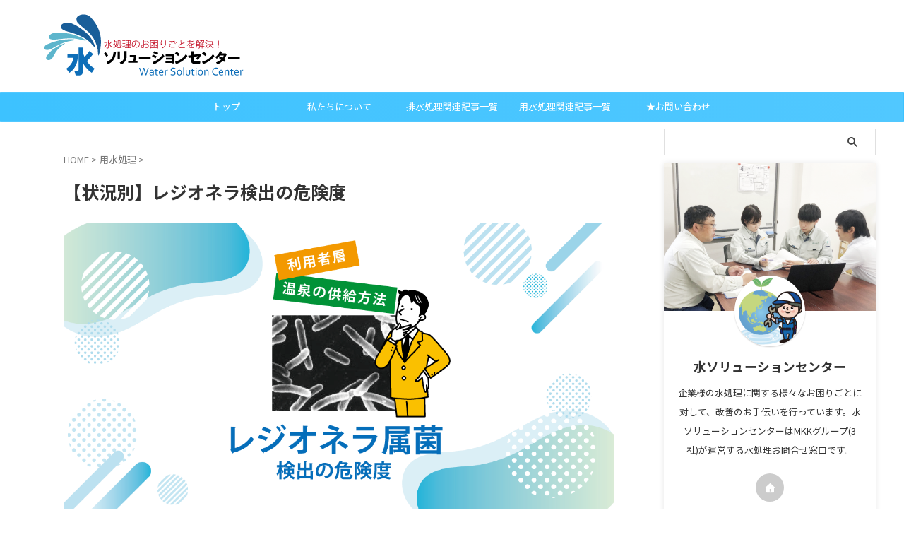

--- FILE ---
content_type: text/html; charset=UTF-8
request_url: https://www.mkk-solution.com/legi-risk/
body_size: 18562
content:

<!DOCTYPE html>
<!--[if lt IE 7]>
<html class="ie6" lang="ja"> <![endif]-->
<!--[if IE 7]>
<html class="i7" lang="ja"> <![endif]-->
<!--[if IE 8]>
<html class="ie" lang="ja"> <![endif]-->
<!--[if gt IE 8]><!-->
<html lang="ja" class="s-navi-search-overlay ">
	<!--<![endif]-->
	<head prefix="og: http://ogp.me/ns# fb: http://ogp.me/ns/fb# article: http://ogp.me/ns/article#">
		
	<!-- Global site tag (gtag.js) - Google Analytics -->
	<script async src="https://www.googletagmanager.com/gtag/js?id=G-18FXXN7MSY"></script>
	<script>
	  window.dataLayer = window.dataLayer || [];
	  function gtag(){dataLayer.push(arguments);}
	  gtag('js', new Date());

	  gtag('config', 'G-18FXXN7MSY');
	</script>
			<meta charset="UTF-8" >
		<meta name="viewport" content="width=device-width,initial-scale=1.0,user-scalable=no,viewport-fit=cover">
		<meta name="format-detection" content="telephone=no" >
		<meta name="referrer" content="no-referrer-when-downgrade"/>

		
		<link rel="alternate" type="application/rss+xml" title="水ソリューションセンター RSS Feed" href="https://www.mkk-solution.com/feed/" />
		<link rel="pingback" href="https://www.mkk-solution.com/xmlrpc.php" >
		<!--[if lt IE 9]>
		<script src="https://www.mkk-solution.com/wp-content/themes/affinger/js/html5shiv.js"></script>
		<![endif]-->
				<meta name='robots' content='max-image-preview:large' />
<title>【状況別】レジオネラ検出の危険度 - 水ソリューションセンター</title>
<link rel='dns-prefetch' href='//ajax.googleapis.com' />
<link rel='dns-prefetch' href='//s.w.org' />
<script type="text/javascript">
window._wpemojiSettings = {"baseUrl":"https:\/\/s.w.org\/images\/core\/emoji\/14.0.0\/72x72\/","ext":".png","svgUrl":"https:\/\/s.w.org\/images\/core\/emoji\/14.0.0\/svg\/","svgExt":".svg","source":{"concatemoji":"https:\/\/www.mkk-solution.com\/wp-includes\/js\/wp-emoji-release.min.js?ver=6.0"}};
/*! This file is auto-generated */
!function(e,a,t){var n,r,o,i=a.createElement("canvas"),p=i.getContext&&i.getContext("2d");function s(e,t){var a=String.fromCharCode,e=(p.clearRect(0,0,i.width,i.height),p.fillText(a.apply(this,e),0,0),i.toDataURL());return p.clearRect(0,0,i.width,i.height),p.fillText(a.apply(this,t),0,0),e===i.toDataURL()}function c(e){var t=a.createElement("script");t.src=e,t.defer=t.type="text/javascript",a.getElementsByTagName("head")[0].appendChild(t)}for(o=Array("flag","emoji"),t.supports={everything:!0,everythingExceptFlag:!0},r=0;r<o.length;r++)t.supports[o[r]]=function(e){if(!p||!p.fillText)return!1;switch(p.textBaseline="top",p.font="600 32px Arial",e){case"flag":return s([127987,65039,8205,9895,65039],[127987,65039,8203,9895,65039])?!1:!s([55356,56826,55356,56819],[55356,56826,8203,55356,56819])&&!s([55356,57332,56128,56423,56128,56418,56128,56421,56128,56430,56128,56423,56128,56447],[55356,57332,8203,56128,56423,8203,56128,56418,8203,56128,56421,8203,56128,56430,8203,56128,56423,8203,56128,56447]);case"emoji":return!s([129777,127995,8205,129778,127999],[129777,127995,8203,129778,127999])}return!1}(o[r]),t.supports.everything=t.supports.everything&&t.supports[o[r]],"flag"!==o[r]&&(t.supports.everythingExceptFlag=t.supports.everythingExceptFlag&&t.supports[o[r]]);t.supports.everythingExceptFlag=t.supports.everythingExceptFlag&&!t.supports.flag,t.DOMReady=!1,t.readyCallback=function(){t.DOMReady=!0},t.supports.everything||(n=function(){t.readyCallback()},a.addEventListener?(a.addEventListener("DOMContentLoaded",n,!1),e.addEventListener("load",n,!1)):(e.attachEvent("onload",n),a.attachEvent("onreadystatechange",function(){"complete"===a.readyState&&t.readyCallback()})),(e=t.source||{}).concatemoji?c(e.concatemoji):e.wpemoji&&e.twemoji&&(c(e.twemoji),c(e.wpemoji)))}(window,document,window._wpemojiSettings);
</script>
<style type="text/css">
img.wp-smiley,
img.emoji {
	display: inline !important;
	border: none !important;
	box-shadow: none !important;
	height: 1em !important;
	width: 1em !important;
	margin: 0 0.07em !important;
	vertical-align: -0.1em !important;
	background: none !important;
	padding: 0 !important;
}
</style>
	<link rel='stylesheet' id='wp-block-library-css'  href='https://www.mkk-solution.com/wp-includes/css/dist/block-library/style.min.css?ver=6.0' type='text/css' media='all' />
<style id='wp-block-library-inline-css' type='text/css'>
/* VK Color Palettes */
</style>
<link rel='stylesheet' id='coblocks-frontend-css'  href='https://www.mkk-solution.com/wp-content/plugins/coblocks/dist/style-coblocks-1.css?ver=3.0.3' type='text/css' media='all' />
<link rel='stylesheet' id='coblocks-extensions-css'  href='https://www.mkk-solution.com/wp-content/plugins/coblocks/dist/style-coblocks-extensions.css?ver=3.0.3' type='text/css' media='all' />
<style id='global-styles-inline-css' type='text/css'>
body{--wp--preset--color--black: #000000;--wp--preset--color--cyan-bluish-gray: #abb8c3;--wp--preset--color--white: #ffffff;--wp--preset--color--pale-pink: #f78da7;--wp--preset--color--vivid-red: #cf2e2e;--wp--preset--color--luminous-vivid-orange: #ff6900;--wp--preset--color--luminous-vivid-amber: #fcb900;--wp--preset--color--light-green-cyan: #eefaff;--wp--preset--color--vivid-green-cyan: #00d084;--wp--preset--color--pale-cyan-blue: #8ed1fc;--wp--preset--color--vivid-cyan-blue: #0693e3;--wp--preset--color--vivid-purple: #9b51e0;--wp--preset--color--soft-red: #e92f3d;--wp--preset--color--light-grayish-red: #fdf0f2;--wp--preset--color--vivid-yellow: #ffc107;--wp--preset--color--very-pale-yellow: #fffde7;--wp--preset--color--very-light-gray: #fafafa;--wp--preset--color--very-dark-gray: #313131;--wp--preset--color--original-color-a: #1e73be;--wp--preset--color--original-color-b: #91a8bf;--wp--preset--color--original-color-c: #78b5bf;--wp--preset--color--original-color-d: #20997e;--wp--preset--gradient--vivid-cyan-blue-to-vivid-purple: linear-gradient(135deg,rgba(6,147,227,1) 0%,rgb(155,81,224) 100%);--wp--preset--gradient--light-green-cyan-to-vivid-green-cyan: linear-gradient(135deg,rgb(122,220,180) 0%,rgb(0,208,130) 100%);--wp--preset--gradient--luminous-vivid-amber-to-luminous-vivid-orange: linear-gradient(135deg,rgba(252,185,0,1) 0%,rgba(255,105,0,1) 100%);--wp--preset--gradient--luminous-vivid-orange-to-vivid-red: linear-gradient(135deg,rgba(255,105,0,1) 0%,rgb(207,46,46) 100%);--wp--preset--gradient--very-light-gray-to-cyan-bluish-gray: linear-gradient(135deg,rgb(238,238,238) 0%,rgb(169,184,195) 100%);--wp--preset--gradient--cool-to-warm-spectrum: linear-gradient(135deg,rgb(74,234,220) 0%,rgb(151,120,209) 20%,rgb(207,42,186) 40%,rgb(238,44,130) 60%,rgb(251,105,98) 80%,rgb(254,248,76) 100%);--wp--preset--gradient--blush-light-purple: linear-gradient(135deg,rgb(255,206,236) 0%,rgb(152,150,240) 100%);--wp--preset--gradient--blush-bordeaux: linear-gradient(135deg,rgb(254,205,165) 0%,rgb(254,45,45) 50%,rgb(107,0,62) 100%);--wp--preset--gradient--luminous-dusk: linear-gradient(135deg,rgb(255,203,112) 0%,rgb(199,81,192) 50%,rgb(65,88,208) 100%);--wp--preset--gradient--pale-ocean: linear-gradient(135deg,rgb(255,245,203) 0%,rgb(182,227,212) 50%,rgb(51,167,181) 100%);--wp--preset--gradient--electric-grass: linear-gradient(135deg,rgb(202,248,128) 0%,rgb(113,206,126) 100%);--wp--preset--gradient--midnight: linear-gradient(135deg,rgb(2,3,129) 0%,rgb(40,116,252) 100%);--wp--preset--duotone--dark-grayscale: url('#wp-duotone-dark-grayscale');--wp--preset--duotone--grayscale: url('#wp-duotone-grayscale');--wp--preset--duotone--purple-yellow: url('#wp-duotone-purple-yellow');--wp--preset--duotone--blue-red: url('#wp-duotone-blue-red');--wp--preset--duotone--midnight: url('#wp-duotone-midnight');--wp--preset--duotone--magenta-yellow: url('#wp-duotone-magenta-yellow');--wp--preset--duotone--purple-green: url('#wp-duotone-purple-green');--wp--preset--duotone--blue-orange: url('#wp-duotone-blue-orange');--wp--preset--font-size--small: .8em;--wp--preset--font-size--medium: 20px;--wp--preset--font-size--large: 1.5em;--wp--preset--font-size--x-large: 42px;--wp--preset--font-size--st-regular: 1em;--wp--preset--font-size--huge: 3em;}.has-black-color{color: var(--wp--preset--color--black) !important;}.has-cyan-bluish-gray-color{color: var(--wp--preset--color--cyan-bluish-gray) !important;}.has-white-color{color: var(--wp--preset--color--white) !important;}.has-pale-pink-color{color: var(--wp--preset--color--pale-pink) !important;}.has-vivid-red-color{color: var(--wp--preset--color--vivid-red) !important;}.has-luminous-vivid-orange-color{color: var(--wp--preset--color--luminous-vivid-orange) !important;}.has-luminous-vivid-amber-color{color: var(--wp--preset--color--luminous-vivid-amber) !important;}.has-light-green-cyan-color{color: var(--wp--preset--color--light-green-cyan) !important;}.has-vivid-green-cyan-color{color: var(--wp--preset--color--vivid-green-cyan) !important;}.has-pale-cyan-blue-color{color: var(--wp--preset--color--pale-cyan-blue) !important;}.has-vivid-cyan-blue-color{color: var(--wp--preset--color--vivid-cyan-blue) !important;}.has-vivid-purple-color{color: var(--wp--preset--color--vivid-purple) !important;}.has-black-background-color{background-color: var(--wp--preset--color--black) !important;}.has-cyan-bluish-gray-background-color{background-color: var(--wp--preset--color--cyan-bluish-gray) !important;}.has-white-background-color{background-color: var(--wp--preset--color--white) !important;}.has-pale-pink-background-color{background-color: var(--wp--preset--color--pale-pink) !important;}.has-vivid-red-background-color{background-color: var(--wp--preset--color--vivid-red) !important;}.has-luminous-vivid-orange-background-color{background-color: var(--wp--preset--color--luminous-vivid-orange) !important;}.has-luminous-vivid-amber-background-color{background-color: var(--wp--preset--color--luminous-vivid-amber) !important;}.has-light-green-cyan-background-color{background-color: var(--wp--preset--color--light-green-cyan) !important;}.has-vivid-green-cyan-background-color{background-color: var(--wp--preset--color--vivid-green-cyan) !important;}.has-pale-cyan-blue-background-color{background-color: var(--wp--preset--color--pale-cyan-blue) !important;}.has-vivid-cyan-blue-background-color{background-color: var(--wp--preset--color--vivid-cyan-blue) !important;}.has-vivid-purple-background-color{background-color: var(--wp--preset--color--vivid-purple) !important;}.has-black-border-color{border-color: var(--wp--preset--color--black) !important;}.has-cyan-bluish-gray-border-color{border-color: var(--wp--preset--color--cyan-bluish-gray) !important;}.has-white-border-color{border-color: var(--wp--preset--color--white) !important;}.has-pale-pink-border-color{border-color: var(--wp--preset--color--pale-pink) !important;}.has-vivid-red-border-color{border-color: var(--wp--preset--color--vivid-red) !important;}.has-luminous-vivid-orange-border-color{border-color: var(--wp--preset--color--luminous-vivid-orange) !important;}.has-luminous-vivid-amber-border-color{border-color: var(--wp--preset--color--luminous-vivid-amber) !important;}.has-light-green-cyan-border-color{border-color: var(--wp--preset--color--light-green-cyan) !important;}.has-vivid-green-cyan-border-color{border-color: var(--wp--preset--color--vivid-green-cyan) !important;}.has-pale-cyan-blue-border-color{border-color: var(--wp--preset--color--pale-cyan-blue) !important;}.has-vivid-cyan-blue-border-color{border-color: var(--wp--preset--color--vivid-cyan-blue) !important;}.has-vivid-purple-border-color{border-color: var(--wp--preset--color--vivid-purple) !important;}.has-vivid-cyan-blue-to-vivid-purple-gradient-background{background: var(--wp--preset--gradient--vivid-cyan-blue-to-vivid-purple) !important;}.has-light-green-cyan-to-vivid-green-cyan-gradient-background{background: var(--wp--preset--gradient--light-green-cyan-to-vivid-green-cyan) !important;}.has-luminous-vivid-amber-to-luminous-vivid-orange-gradient-background{background: var(--wp--preset--gradient--luminous-vivid-amber-to-luminous-vivid-orange) !important;}.has-luminous-vivid-orange-to-vivid-red-gradient-background{background: var(--wp--preset--gradient--luminous-vivid-orange-to-vivid-red) !important;}.has-very-light-gray-to-cyan-bluish-gray-gradient-background{background: var(--wp--preset--gradient--very-light-gray-to-cyan-bluish-gray) !important;}.has-cool-to-warm-spectrum-gradient-background{background: var(--wp--preset--gradient--cool-to-warm-spectrum) !important;}.has-blush-light-purple-gradient-background{background: var(--wp--preset--gradient--blush-light-purple) !important;}.has-blush-bordeaux-gradient-background{background: var(--wp--preset--gradient--blush-bordeaux) !important;}.has-luminous-dusk-gradient-background{background: var(--wp--preset--gradient--luminous-dusk) !important;}.has-pale-ocean-gradient-background{background: var(--wp--preset--gradient--pale-ocean) !important;}.has-electric-grass-gradient-background{background: var(--wp--preset--gradient--electric-grass) !important;}.has-midnight-gradient-background{background: var(--wp--preset--gradient--midnight) !important;}.has-small-font-size{font-size: var(--wp--preset--font-size--small) !important;}.has-medium-font-size{font-size: var(--wp--preset--font-size--medium) !important;}.has-large-font-size{font-size: var(--wp--preset--font-size--large) !important;}.has-x-large-font-size{font-size: var(--wp--preset--font-size--x-large) !important;}
</style>
<link rel='stylesheet' id='contact-form-7-css'  href='https://www.mkk-solution.com/wp-content/plugins/contact-form-7/includes/css/styles.css?ver=5.6' type='text/css' media='all' />
<link rel='stylesheet' id='cf7msm_styles-css'  href='https://www.mkk-solution.com/wp-content/plugins/contact-form-7-multi-step-module/resources/cf7msm.css?ver=4.4.2' type='text/css' media='all' />
<link rel='stylesheet' id='flexible-table-block-css'  href='https://www.mkk-solution.com/wp-content/plugins/flexible-table-block/build/style-index.css?ver=1686114405' type='text/css' media='all' />
<style id='flexible-table-block-inline-css' type='text/css'>
.wp-block-flexible-table-block-table.wp-block-flexible-table-block-table>table{width:100%;max-width:100%;border-collapse:collapse;}.wp-block-flexible-table-block-table.wp-block-flexible-table-block-table.is-style-stripes tbody tr:nth-child(odd) th{background-color:#f0f0f1;}.wp-block-flexible-table-block-table.wp-block-flexible-table-block-table.is-style-stripes tbody tr:nth-child(odd) td{background-color:#f0f0f1;}.wp-block-flexible-table-block-table.wp-block-flexible-table-block-table.is-style-stripes tbody tr:nth-child(even) th{background-color:#ffffff;}.wp-block-flexible-table-block-table.wp-block-flexible-table-block-table.is-style-stripes tbody tr:nth-child(even) td{background-color:#ffffff;}.wp-block-flexible-table-block-table.wp-block-flexible-table-block-table>table tr th,.wp-block-flexible-table-block-table.wp-block-flexible-table-block-table>table tr td{padding:0.5em;border-width:1px;border-style:solid;border-color:#000000;text-align:center;vertical-align:middle;}.wp-block-flexible-table-block-table.wp-block-flexible-table-block-table>table tr th{background-color:#f0f0f1;}.wp-block-flexible-table-block-table.wp-block-flexible-table-block-table>table tr td{background-color:#ffffff;}@media screen and (min-width:769px){.wp-block-flexible-table-block-table.is-scroll-on-pc{overflow-x:scroll;}.wp-block-flexible-table-block-table.is-scroll-on-pc table{max-width:none;align-self:self-start;}}@media screen and (max-width:768px){.wp-block-flexible-table-block-table.is-scroll-on-mobile{overflow-x:scroll;}.wp-block-flexible-table-block-table.is-scroll-on-mobile table{max-width:none;align-self:self-start;}.wp-block-flexible-table-block-table table.is-stacked-on-mobile th,.wp-block-flexible-table-block-table table.is-stacked-on-mobile td{width:100%!important;display:block;}}
</style>
<link rel='stylesheet' id='toc-screen-css'  href='https://www.mkk-solution.com/wp-content/plugins/table-of-contents-plus/screen.min.css?ver=2411.1' type='text/css' media='all' />
<link rel='stylesheet' id='vk-components-style-css'  href='https://www.mkk-solution.com/wp-content/plugins/vk-blocks/build/vk-components.css?ver=1686530151' type='text/css' media='all' />
<link rel='stylesheet' id='vk-swiper-style-css'  href='https://www.mkk-solution.com/wp-content/plugins/vk-blocks/vendor/vektor-inc/vk-swiper/src//assets/css/swiper-bundle.min.css?ver=9.3.2' type='text/css' media='all' />
<link rel='stylesheet' id='vkblocks-bootstrap-css'  href='https://www.mkk-solution.com/wp-content/plugins/vk-blocks/build/bootstrap_vk_using.css?ver=4.3.1' type='text/css' media='all' />
<link rel='stylesheet' id='wp-components-css'  href='https://www.mkk-solution.com/wp-includes/css/dist/components/style.min.css?ver=6.0' type='text/css' media='all' />
<link rel='stylesheet' id='godaddy-styles-css'  href='https://www.mkk-solution.com/wp-content/plugins/coblocks/includes/Dependencies/GoDaddy/Styles/build/latest.css?ver=2.0.2' type='text/css' media='all' />
<link rel='stylesheet' id='normalize-css'  href='https://www.mkk-solution.com/wp-content/themes/affinger/css/normalize.css?ver=1.5.9' type='text/css' media='all' />
<link rel='stylesheet' id='st_svg-css'  href='https://www.mkk-solution.com/wp-content/themes/affinger/st_svg/style.css?ver=6.0' type='text/css' media='all' />
<link rel='stylesheet' id='slick-css'  href='https://www.mkk-solution.com/wp-content/themes/affinger/vendor/slick/slick.css?ver=1.8.0' type='text/css' media='all' />
<link rel='stylesheet' id='slick-theme-css'  href='https://www.mkk-solution.com/wp-content/themes/affinger/vendor/slick/slick-theme.css?ver=1.8.0' type='text/css' media='all' />
<link rel='stylesheet' id='fonts-googleapis-notosansjp-css'  href='//fonts.googleapis.com/css?family=Noto+Sans+JP%3A400%2C700&#038;display=swap&#038;subset=japanese&#038;ver=6.0' type='text/css' media='all' />
<link rel='stylesheet' id='style-css'  href='https://www.mkk-solution.com/wp-content/themes/affinger/style.css?ver=6.0' type='text/css' media='all' />
<link rel='stylesheet' id='child-style-css'  href='https://www.mkk-solution.com/wp-content/themes/affinger-child/style.css?ver=6.0' type='text/css' media='all' />
<link rel='stylesheet' id='single-css'  href='https://www.mkk-solution.com/wp-content/themes/affinger/st-rankcss.php' type='text/css' media='all' />
<link rel='stylesheet' id='vk-blocks-build-css-css'  href='https://www.mkk-solution.com/wp-content/plugins/vk-blocks/build/block-build.css?ver=1.57.1.2' type='text/css' media='all' />
<style id='vk-blocks-build-css-inline-css' type='text/css'>
:root {--vk_flow-arrow: url(https://www.mkk-solution.com/wp-content/plugins/vk-blocks/inc/vk-blocks/images/arrow_bottom.svg);--vk_image-mask-wave01: url(https://www.mkk-solution.com/wp-content/plugins/vk-blocks/inc/vk-blocks/images/wave01.svg);--vk_image-mask-wave02: url(https://www.mkk-solution.com/wp-content/plugins/vk-blocks/inc/vk-blocks/images/wave02.svg);--vk_image-mask-wave03: url(https://www.mkk-solution.com/wp-content/plugins/vk-blocks/inc/vk-blocks/images/wave03.svg);--vk_image-mask-wave04: url(https://www.mkk-solution.com/wp-content/plugins/vk-blocks/inc/vk-blocks/images/wave04.svg);}
:root { --vk-size-text: 16px; /* --vk-color-primary is deprecated. */ --vk-color-primary:#337ab7; }

	:root {

		--vk-balloon-border-width:1px;

		--vk-balloon-speech-offset:-12px;
	}
	
</style>
<link rel='stylesheet' id='vk-font-awesome-css'  href='https://www.mkk-solution.com/wp-content/plugins/vk-blocks/vendor/vektor-inc/font-awesome-versions/src/versions/6/css/all.min.css?ver=6.1.0' type='text/css' media='all' />
<link rel='stylesheet' id='st-themecss-css'  href='https://www.mkk-solution.com/wp-content/themes/affinger/st-themecss-loader.php?ver=6.0' type='text/css' media='all' />
<script type='text/javascript' src='//ajax.googleapis.com/ajax/libs/jquery/1.11.3/jquery.min.js?ver=1.11.3' id='jquery-js'></script>
<link rel="https://api.w.org/" href="https://www.mkk-solution.com/wp-json/" /><link rel="alternate" type="application/json" href="https://www.mkk-solution.com/wp-json/wp/v2/posts/425" /><link rel='shortlink' href='https://www.mkk-solution.com/?p=425' />
<link rel="alternate" type="application/json+oembed" href="https://www.mkk-solution.com/wp-json/oembed/1.0/embed?url=https%3A%2F%2Fwww.mkk-solution.com%2Flegi-risk%2F" />
<link rel="alternate" type="text/xml+oembed" href="https://www.mkk-solution.com/wp-json/oembed/1.0/embed?url=https%3A%2F%2Fwww.mkk-solution.com%2Flegi-risk%2F&#038;format=xml" />
<!-- Google tag (gtag.js) -->
<script async src="https://www.googletagmanager.com/gtag/js?id=AW-919720098"></script>
<script>
  window.dataLayer = window.dataLayer || [];
  function gtag(){dataLayer.push(arguments);}
  gtag('js', new Date());

  gtag('config', 'AW-919720098');
</script>
<meta name="robots" content="index, follow" />
<meta name="thumbnail" content="https://www.mkk-solution.com/wp-content/uploads/2022/04/page-top-legirisk-e1652404579476.png">
<meta name="google-site-verification" content="NitwuH6TizXmVjpgbgZQ-P5Yds959yALC23u56-ugAo" />
<link rel="canonical" href="https://www.mkk-solution.com/legi-risk/" />
<style type="text/css" id="custom-background-css">
body.custom-background { background-color: #ffffff; }
</style>
	<link rel="icon" href="https://www.mkk-solution.com/wp-content/uploads/2022/05/cropped-favicon-32x32.png" sizes="32x32" />
<link rel="icon" href="https://www.mkk-solution.com/wp-content/uploads/2022/05/cropped-favicon-192x192.png" sizes="192x192" />
<link rel="apple-touch-icon" href="https://www.mkk-solution.com/wp-content/uploads/2022/05/cropped-favicon-180x180.png" />
<meta name="msapplication-TileImage" content="https://www.mkk-solution.com/wp-content/uploads/2022/05/cropped-favicon-270x270.png" />
		<style type="text/css" id="wp-custom-css">
			table.CF7_table{
	width:100%;
	margin:0 auto;
	border: 3px solid #e5e5e5;
}

table.CF7_table tr{
	border-top: 1px solid #e5e5e5;
}
table.CF7_table th{
	text-align: left;
}
.single .entry-content table.CF7_table,
.page .entry-content table.CF7_table{
	display:table;
}


.CF7_table input, .CF7_table textarea {
	border: 1px solid #d8d8d8;
}

.CF7_table ::placeholder {
	color:#797979;
}


.CF7_req{
	font-size:.9em;
	padding: 5px;
	background: #f79034;
	color: #fff;
	border-radius: 3px;
	margin-right:1em;
}


.CF7_unreq{
	font-size:.9em;
	padding: 5px;
	background: #bdbdbd;
	color: #fff;
	border-radius: 3px;
	margin-right:1em;
}


@media screen and (min-width: 768px){
	.CF7_table th{
	width:30%;
	background-color:#ebedf5;
	}
}


@media screen and (max-width: 768px){
	table.CF7_table{
	width:95%;
	}
	.CF7_table tr, .CF7_table td, .CF7_table th{
	display: block;
	width: 100%;
	line-height:2.5em;
	}
	.CF7_table th{
	background-color:#ebedf5;
	}
}


.wpcf7 input.wpcf7-submit {
	background-color:#f79034;
	border:0;
	color:#fff;
	font-size:1.2em;
	font-weight:bold;
	margin:0 auto;
}

.CF7_btn{
	text-align:center;
	margin-top:20px;
}

.wpcf7-spinner{
	width:0;
	margin:0;
}


#wpcf7cpcnf table{
	width:100%;
	margin:0 auto;
	border: 3px solid #e5e5e5;
}

#wpcf7cpcnf table tr{
	border-top: 1px solid #e5e5e5;
}
#wpcf7cpcnf table th{
	text-align: left;
}

a:hover img{
	opacity: 0.5 ;
}


/***フッターロゴを非表示に***/
#st-footer-logo-wrapper{
	display: none !important;
}

.floating-banner {
    width: calc(100% / 3);
    /* 画面の1/3の幅 */
    position: fixed;
    /* 固定表示 */
    bottom: 16px;
    /* 画面下から16px */
    right: 16px;
    /* 画面の右から16px */
    z-index: 9999;
    /* 常に前面に出す */
    transition: 0.3s;
    /* ホバー時ゆっくり透過 */
    cursor: pointer;
    /* ホバー時カーソルがポインターに */
}
.floating-banner:hover {
    opacity: 0.8;
    /* ホバーで透過させる */
}
.floating-banner_img {
    width: 100%;
    /* 画像をfloating-bannerの幅に合わせる */
}
@media screen and (min-width: 481px) {
    /* 画面幅481px以上 */
    .floating-banner {
        width: calc(100% / 6);
        /* 画面の1/6の幅 */
    }
}

/*ーーーーーーーーーーーーーーー*/
/*　　MW WP Formカスタマイズ　　*/
/*ーーーーーーーーーーーーーーー*/

.mw_wp_form input[type="email"],
.mw_wp_form input[type="tel"],
.mw_wp_form input[type="text"],
.mw_wp_form textarea {
    padding: 1em;
  width: 100%;
  -moz-box-sizing: border-box;
  -webkit-box-sizing: border-box;
  box-sizing: border-box;
    font-size: 15px;
    border: 1px solid #ccc;
 font-family:"ヒラギノ角ゴ Pro W3", "Hiragino Kaku Gothic Pro", "メイリオ", Meiryo, Osaka, "ＭＳ Ｐゴシック", "MS PGothic", sans-serif; 
}
 
.mw_wp_form select {
    display: block;
    position: relative;
    width: 80%;
    height: 38px;
    font-size: 14px;
    font-size: 0.9rem;
    border: 1px solid #ccc;
    -webkit-border-radius: 4px;
    -moz-border-radius: 4px;
    -ms-border-radius: 4px;
    border-radius: 4px;
    overflow: hidden;
    padding: 0 10px;
}
 
.mw_wp_form select:after {
  position: absolute;
    display: block;
    content: '';
    width: 0;
    height: 0;
    border-top: 5px solid transparent;
    border-left: 5px solid transparent;
    border-bottom: 5px solid transparent;
    border-right: 5px solid transparent;
    border-top: 5px solid #333;
    top: 50%;
    right: 10px;
    margin-top: -3px;
    pointer-events: none;
}

/*――――「表」デザイン――――*/
 
.cform th {
	font-size: 15px;
	width: 30%; 
	border-bottom: solid 1px #d6d6d6;
	padding: 10px 0px 10px 15px;
	font-weight: bolder;
	text-align:left;
	background: #eee;
}
 
 
.cform td {
	font-size: 15px;
	line-height: 200%;
	border-bottom: solid 1px #d6d6d6;
	padding: 10px 10px;
}
 
 
/*―――――表示―――――*/
 
.cform {
	width: 94%;
	margin: auto;
}
 
 
.cform option,
.cform textarea,
.cform input[type=text],
.cform input[type=email],
.cform input[type=search],
.cform input[type=url] {
	width: 90%;
}
 
 
 
@media only screen and (max-width:767px) {
	.cform th,
	.cform td {
		width: 97%;
  border: 1px solid #999;
  padding: .5em 1em;
		display: block;
		border-top: none;
	}
}
 
/*――「送信ボタン」デザイン――*/
 
.submit-btn input {
background-color:#FFA500;
border:0;
color:#ffffff;
font-size:1.3em;
font-weight:bolder;
margin:0 auto;
padding: 10px 35px;
border-radius: 3px;
cursor: pointer;
text-align:center;
}
 
.submit-btn {
text-align:center;
margin-top:20px;
　cursor: pointer;
}
 
.submit-btn input:hover {
	background: #FFCB6D;
	color: #FFFFFF;
　cursor: pointer;
}
 
 
/*―――「必須」デザイン―――*/
.required-srt {
font-size:0.9em;
padding: 6px;
border-radius: 5px;
margin-right: 10px;
background: #FFA500;
color: #ffffff;
}

/*―――「任意」デザイン―――*/
.optional {
font-size:0.9em;
padding: 6px;
border-radius: 5px;
margin-right: 10px;
background: #D3D3D3;
color: #ffffff;
}
 
/*ーーーーーーーーーーーーーーーー*/

.mw_wp_form .horizontal-item{
    display: block;
    margin-left:0 !important;
    margin-bottom:0.5em;
}

.smanone{
   margin-top:10px;
}		</style>
				
<!-- OGP -->

<meta property="og:type" content="article">
<meta property="og:title" content="【状況別】レジオネラ検出の危険度">
<meta property="og:url" content="https://www.mkk-solution.com/legi-risk/">
<meta property="og:description" content="施設の設備・環境・利用する人の違いで、レジオネラ症発生の危険度は異なります。">
<meta property="og:site_name" content="水ソリューションセンター">
<meta property="og:image" content="https://www.mkk-solution.com/wp-content/uploads/2022/04/page-top-legirisk-e1652404579476.png">


	<meta property="article:published_time" content="2022-04-28T10:28:15+09:00" />
		<meta property="article:author" content="水ソリューションセンター" />

<!-- /OGP -->
		


<script>
	(function (window, document, $, undefined) {
		'use strict';

		var SlideBox = (function () {
			/**
			 * @param $element
			 *
			 * @constructor
			 */
			function SlideBox($element) {
				this._$element = $element;
			}

			SlideBox.prototype.$content = function () {
				return this._$element.find('[data-st-slidebox-content]');
			};

			SlideBox.prototype.$toggle = function () {
				return this._$element.find('[data-st-slidebox-toggle]');
			};

			SlideBox.prototype.$icon = function () {
				return this._$element.find('[data-st-slidebox-icon]');
			};

			SlideBox.prototype.$text = function () {
				return this._$element.find('[data-st-slidebox-text]');
			};

			SlideBox.prototype.is_expanded = function () {
				return !!(this._$element.filter('[data-st-slidebox-expanded="true"]').length);
			};

			SlideBox.prototype.expand = function () {
				var self = this;

				this.$content().slideDown()
					.promise()
					.then(function () {
						var $icon = self.$icon();
						var $text = self.$text();

						$icon.removeClass($icon.attr('data-st-slidebox-icon-collapsed'))
							.addClass($icon.attr('data-st-slidebox-icon-expanded'))

						$text.text($text.attr('data-st-slidebox-text-expanded'))

						self._$element.removeClass('is-collapsed')
							.addClass('is-expanded');

						self._$element.attr('data-st-slidebox-expanded', 'true');
					});
			};

			SlideBox.prototype.collapse = function () {
				var self = this;

				this.$content().slideUp()
					.promise()
					.then(function () {
						var $icon = self.$icon();
						var $text = self.$text();

						$icon.removeClass($icon.attr('data-st-slidebox-icon-expanded'))
							.addClass($icon.attr('data-st-slidebox-icon-collapsed'))

						$text.text($text.attr('data-st-slidebox-text-collapsed'))

						self._$element.removeClass('is-expanded')
							.addClass('is-collapsed');

						self._$element.attr('data-st-slidebox-expanded', 'false');
					});
			};

			SlideBox.prototype.toggle = function () {
				if (this.is_expanded()) {
					this.collapse();
				} else {
					this.expand();
				}
			};

			SlideBox.prototype.add_event_listeners = function () {
				var self = this;

				this.$toggle().on('click', function (event) {
					self.toggle();
				});
			};

			SlideBox.prototype.initialize = function () {
				this.add_event_listeners();
			};

			return SlideBox;
		}());

		function on_ready() {
			var slideBoxes = [];

			$('[data-st-slidebox]').each(function () {
				var $element = $(this);
				var slideBox = new SlideBox($element);

				slideBoxes.push(slideBox);

				slideBox.initialize();
			});

			return slideBoxes;
		}

		$(on_ready);
	}(window, window.document, jQuery));
</script>

	<script>
		(function (window, document, $, undefined) {
			'use strict';

			$(function(){
			$('.post h3:not(.rankh3):not(#reply-title):not([class^="is-style-st-heading-custom-"]):not([class*=" is-style-st-heading-custom-"]):not(.st-css-no2) , .h3modoki').wrapInner('<span class="st-dash-design"></span>');
			})
		}(window, window.document, jQuery));
	</script>

<script>
	(function (window, document, $, undefined) {
		'use strict';

		$(function(){
			/* 第一階層のみの目次にクラスを挿入 */
			$("#toc_container:not(:has(ul ul))").addClass("only-toc");
			/* アコーディオンメニュー内のカテゴリにクラス追加 */
			$(".st-ac-box ul:has(.cat-item)").each(function(){
				$(this).addClass("st-ac-cat");
			});
		});
	}(window, window.document, jQuery));
</script>

<script>
	(function (window, document, $, undefined) {
		'use strict';

		$(function(){
									$('.st-star').parent('.rankh4').css('padding-bottom','5px'); // スターがある場合のランキング見出し調整
		});
	}(window, window.document, jQuery));
</script>



	<script>
		(function (window, document, $, undefined) {
			'use strict';

			$(function() {
				$('.is-style-st-paragraph-kaiwa').wrapInner('<span class="st-paragraph-kaiwa-text">');
			});
		}(window, window.document, jQuery));
	</script>

	<script>
		(function (window, document, $, undefined) {
			'use strict';

			$(function() {
				$('.is-style-st-paragraph-kaiwa-b').wrapInner('<span class="st-paragraph-kaiwa-text">');
			});
		}(window, window.document, jQuery));
	</script>

<script>
	/* Gutenbergスタイルを調整 */
	(function (window, document, $, undefined) {
		'use strict';

		$(function() {
			$( '[class^="is-style-st-paragraph-"],[class*=" is-style-st-paragraph-"]' ).wrapInner( '<span class="st-noflex"></span>' );
		});
	}(window, window.document, jQuery));
</script>



			</head>
	<body class="post-template-default single single-post postid-425 single-format-standard custom-background fa_v6_css vk-blocks not-front-page" >				<div id="st-ami">
				<div id="wrapper" class="">
				<div id="wrapper-in">

					

<header id="">
	<div id="header-full">
		<div id="headbox-bg">
			<div id="headbox">

					<nav id="s-navi" class="pcnone" data-st-nav data-st-nav-type="normal">
		<dl class="acordion is-active" data-st-nav-primary>
			<dt class="trigger">
				<p class="acordion_button"><span class="op op-menu"><i class="st-fa st-svg-menu"></i></span></p>

				
									<div id="st-mobile-logo"></div>
				
				<!-- 追加メニュー -->
				
				<!-- 追加メニュー2 -->
				
			</dt>

			<dd class="acordion_tree">
				<div class="acordion_tree_content">

					

												<div class="menu"><ul>
<li class="page_item page-item-1748 page_item_has_children"><a href="https://www.mkk-solution.com/awa-pr/"><span class="menu-item-label">アワコロリシリーズPRサイト</span></a>
<ul class='children'>
	<li class="page_item page-item-2323"><a href="https://www.mkk-solution.com/awa-pr/form/"><span class="menu-item-label">アワコロリ無料サンプルご依頼フォーム</span></a></li>
	<li class="page_item page-item-2330"><a href="https://www.mkk-solution.com/awa-pr/confirm/"><span class="menu-item-label">入力項目の確認(アワコロリ無料サンプルご依頼フォーム)</span></a></li>
	<li class="page_item page-item-2334"><a href="https://www.mkk-solution.com/awa-pr/thanks/"><span class="menu-item-label">送信完了</span></a></li>
</ul>
</li>
<li class="page_item page-item-61 page_item_has_children"><a href="https://www.mkk-solution.com/contact/"><span class="menu-item-label">お問い合わせ</span></a>
<ul class='children'>
	<li class="page_item page-item-2420"><a href="https://www.mkk-solution.com/contact/online-form/"><span class="menu-item-label">オンライン打合せお申込みフォーム</span></a></li>
	<li class="page_item page-item-2391"><a href="https://www.mkk-solution.com/contact/contact-form/"><span class="menu-item-label">お問い合わせフォーム</span></a></li>
	<li class="page_item page-item-639"><a href="https://www.mkk-solution.com/contact/finish/"><span class="menu-item-label">送信完了</span></a></li>
</ul>
</li>
<li class="page_item page-item-2198 page_item_has_children"><a href="https://www.mkk-solution.com/scale-pr/"><span class="menu-item-label">スケール対策PR</span></a>
<ul class='children'>
	<li class="page_item page-item-2351"><a href="https://www.mkk-solution.com/scale-pr/form/"><span class="menu-item-label">「スケール対策品ご相談窓口」入力フォーム</span></a></li>
	<li class="page_item page-item-2350"><a href="https://www.mkk-solution.com/scale-pr/confirm/"><span class="menu-item-label">入力項目の確認(スケール対策品ご相談窓口)</span></a></li>
	<li class="page_item page-item-2355"><a href="https://www.mkk-solution.com/scale-pr/thanks/"><span class="menu-item-label">送信完了</span></a></li>
</ul>
</li>
<li class="page_item page-item-1771 page_item_has_children"><a href="https://www.mkk-solution.com/haisui-pr/"><span class="menu-item-label">最適提案PR</span></a>
<ul class='children'>
	<li class="page_item page-item-2028"><a href="https://www.mkk-solution.com/haisui-pr/form/"><span class="menu-item-label">「最適提案」お申込みフォーム</span></a></li>
	<li class="page_item page-item-2044"><a href="https://www.mkk-solution.com/haisui-pr/confirm/"><span class="menu-item-label">入力項目の確認(最適提案ご依頼フォーム)</span></a></li>
	<li class="page_item page-item-2032"><a href="https://www.mkk-solution.com/haisui-pr/thanks/"><span class="menu-item-label">送信完了</span></a></li>
</ul>
</li>
<li class="page_item page-item-94"><a href="https://www.mkk-solution.com/"><span class="menu-item-label">水ソリューションサイト</span></a></li>
<li class="page_item page-item-46"><a href="https://www.mkk-solution.com/%e3%82%bd%e3%83%aa%e3%83%a5%e3%83%bc%e3%82%b7%e3%83%a7%e3%83%b3%e3%82%bb%e3%83%b3%e3%82%bf%e3%83%bc%e3%81%ab%e3%81%a4%e3%81%84%e3%81%a6/"><span class="menu-item-label">水ソリューションセンターについて</span></a></li>
<li class="page_item page-item-1653"><a href="https://www.mkk-solution.com/nume-pr/nume-pr-form/"><span class="menu-item-label">ヌメリムーバー無料サンプルご依頼フォーム</span></a></li>
<li class="page_item page-item-1704"><a href="https://www.mkk-solution.com/nume-pr/pr-confirm/"><span class="menu-item-label">入力項目の確認(ヌメリムーバー無料サンプルご依頼フォーム)</span></a></li>
<li class="page_item page-item-1693"><a href="https://www.mkk-solution.com/nume-pr/pr-thanks/"><span class="menu-item-label">送信完了</span></a></li>
<li class="page_item page-item-636"><a href="https://www.mkk-solution.com/contact/form/check/"><span class="menu-item-label">入力項目の確認</span></a></li>
<li class="page_item page-item-633"><a href="https://www.mkk-solution.com/contact/webform/web-contactcheck/"><span class="menu-item-label">入力項目の確認(オンライン)</span></a></li>
</ul></div>
						<div class="clear"></div>

					
				</div>
			</dd>

					</dl>

					</nav>

									<div id="header-l">
						
						<div id="st-text-logo">
								<!-- ロゴ又はブログ名 -->
    					<p class="sitename sitename-only"><a href="https://www.mkk-solution.com/">
                					<img class="sitename-only-img" src="http://www.mkk-solution.com/wp-content/uploads/2022/04/top-logo3.png" width="300" height="100" alt="水ソリューションセンター">                            </a></p>
            
						</div>
					</div><!-- /#header-l -->
				
				<div id="header-r" class="smanone">
					
				</div><!-- /#header-r -->

			</div><!-- /#headbox -->
		</div><!-- /#headbox-bg clearfix -->

		
		
		
		
			

			<div id="gazou-wide">
					<div id="st-menubox">
			<div id="st-menuwide">
				<nav class="smanone clearfix"><ul id="menu-%e3%83%88%e3%83%83%e3%83%97%e3%83%a1%e3%83%8b%e3%83%a5%e3%83%bc" class="menu"><li id="menu-item-48" class="menu-item menu-item-type-custom menu-item-object-custom menu-item-home menu-item-48"><a href="http://www.mkk-solution.com">トップ</a></li>
<li id="menu-item-49" class="menu-item menu-item-type-post_type menu-item-object-page menu-item-49"><a href="https://www.mkk-solution.com/%e3%82%bd%e3%83%aa%e3%83%a5%e3%83%bc%e3%82%b7%e3%83%a7%e3%83%b3%e3%82%bb%e3%83%b3%e3%82%bf%e3%83%bc%e3%81%ab%e3%81%a4%e3%81%84%e3%81%a6/">私たちについて</a></li>
<li id="menu-item-437" class="menu-item menu-item-type-taxonomy menu-item-object-category menu-item-437"><a href="https://www.mkk-solution.com/category/haisui/">排水処理関連記事一覧</a></li>
<li id="menu-item-708" class="menu-item menu-item-type-taxonomy menu-item-object-category current-post-ancestor current-menu-parent current-post-parent menu-item-708"><a href="https://www.mkk-solution.com/category/yousui/">用水処理関連記事一覧</a></li>
<li id="menu-item-63" class="menu-item menu-item-type-post_type menu-item-object-page menu-item-63"><a href="https://www.mkk-solution.com/contact/">★お問い合わせ</a></li>
</ul></nav>			</div>
		</div>
										<div id="st-headerbox">
						<div id="st-header">
						</div>
					</div>
									</div>
		
	</div><!-- #header-full -->

	





</header>

					<div id="content-w">

						
						
	
			<div id="st-header-post-under-box" class="st-header-post-no-data "
		     style="">
			<div class="st-dark-cover">
							</div>
		</div>
	
<div id="content" class="clearfix">
	<div id="contentInner">
		<main>
			<article>
									<div id="post-425" class="st-post post-425 post type-post status-publish format-standard has-post-thumbnail hentry category-yousui">
				
					
					
					
					<!--ぱんくず -->
											<div
							id="breadcrumb">
							<ol itemscope itemtype="http://schema.org/BreadcrumbList">
								<li itemprop="itemListElement" itemscope itemtype="http://schema.org/ListItem">
									<a href="https://www.mkk-solution.com" itemprop="item">
										<span itemprop="name">HOME</span>
									</a>
									&gt;
									<meta itemprop="position" content="1"/>
								</li>

								
																	<li itemprop="itemListElement" itemscope itemtype="http://schema.org/ListItem">
										<a href="https://www.mkk-solution.com/category/yousui/" itemprop="item">
											<span
												itemprop="name">用水処理</span>
										</a>
										&gt;
										<meta itemprop="position" content="2"/>
									</li>
																								</ol>

													</div>
										<!--/ ぱんくず -->

					<!--ループ開始 -->
										
											
						<h1 class="entry-title">【状況別】レジオネラ検出の危険度</h1>

						
	<div class="blogbox st-hide">
		<p><span class="kdate">
													<i class="st-fa st-svg-refresh"></i><time class="updated" datetime="2025-03-28T13:41:53+0900">2025年3月28日</time>
						</span></p>
	</div>
					
					
					
					<div class="mainbox">
						<div id="nocopy" ><!-- コピー禁止エリアここから -->
																<div class=" st-eyecatch-under">

					<img width="1200" height="630" src="https://www.mkk-solution.com/wp-content/uploads/2022/04/page-top-legirisk-e1652404579476.png" class="attachment-full size-full wp-post-image" alt="" srcset="https://www.mkk-solution.com/wp-content/uploads/2022/04/page-top-legirisk-e1652404579476.png 1200w, https://www.mkk-solution.com/wp-content/uploads/2022/04/page-top-legirisk-e1652404579476-768x403.png 768w" sizes="(max-width: 1200px) 100vw, 1200px" />
		
	</div>
							
							
							
							<div class="entry-content">
								<div class="st-blackboard">
<p class="st-blackboard-title-box"><span class="st-blackboard-title">この記事はこんな方、こんなお困りごとにおススメです</span></p>
<ul class="st-blackboard-list st-no-ck-off">
<li>温浴施設の設備管理ご担当者様</li>
<li>現状のレジオネラ対策に不安がある方</li>
<li>施設のレジオネラ症発症の危険度が知りたい方</li>
</ul>
</div>


<h2>レジオネラ症の感染危険度は循環式であるかないかだけではありません</h2>



<p>レジオネラ属菌は道端や植え込みなどのごくごく身近に生息しているため、入浴者などによって簡単に施設内に持ち込まれます。持ち込まれたレジオネラ属菌は、36℃前後の温かく水が溜まったり循環するような場所で増殖しやすいため、温浴施設はレジオネラ属菌にとって、<span class="st-mymarker-s">恰好の繁殖場所</span>といえます。</p>



<p>この条件だけであれば、「循環式浴槽」を採用している温浴施設のみ、レジオネラ症の感染危険度があるように思いますが、その他にも感染危険度が増大する条件があります。</p>



<p class="is-style-st-paragraph-kaiwa-b">今回は、レジオネラ症の感染危険度について様々な観点から注目していきます。</p>



<h3 class="is-style-st-heading-custom-step">菌が増殖しやすく、飛沫になりやすいかどうか</h3>



<p>レジオネラ属菌は、身近に生息している土壌菌ではありますが、通常そこまで多くはありません。しかし、<span class="st-mymarker-s">温かく水の流れが少ないところでは急激に増殖します。</span>特に、<span class="st-mymarker-s-b">生物膜の内部で増殖しやすく、また生物膜内にいるレジオネラ属菌は、塩素剤等の薬剤から保護される</span>ので、その増殖スピードは格段に上がります。</p>


<div class="clip-memobox " style="background:#E1F5FE;color:#000000;"><div class="clip-fonticon" style="color:#4FC3F7;border-color:#4FC3F7;"><i class="st-fa st-svg-question-circle st-css-no" aria-hidden="true"></i></div><div class="clip-memotext"><p style="color:#000000;">生物膜とは、入浴者などの体表などに由来する有機物質を栄養として増殖する微生物が生成する、いわゆる「ぬめり」と言われるものです。</p></div></div>


<p>一般的に、毎日浴槽を洗浄し、水を換え、浴槽水を循環させないような浴槽では生物膜は形成されにくいとされていますが、集毛器(ヘアキャッチャー)や配管の継ぎ手など水溜ができるような場所で増殖が進むので注意は必要です。</p>



<h3 class="is-style-st-heading-custom-step">レジオネラ属菌を含む飛沫を吸引しやすい状況かどうか</h3>



<p>レジオネラ症を発症する条件としては、<span class="st-mymarker-s-b">レジオネラ属菌によって汚染された水が飛沫となって肺まで到達すること</span>が必要です。この飛沫は大きすぎると肺まで到達せず、また小さすぎる場合も排出されます。レジオネラ症感染に適した飛沫のサイズは、直径1～5μmであるとされており、これはちょうど<span class="st-mymarker-s">シャワーや給湯栓から排出される水しぶきと同じくらいのサイズ</span>となります。</p>



<p>また吸引の危険度は、屋外で開放された場所よりも室内などの閉鎖空間の方が高くなるといわれています。</p>


<div class="st-mybox  has-title st-mybox-class" style="background:#ffebee;border-color:#ef9a9a;border-width:2px;border-radius:5px;margin: 25px 0 25px 0;"><p class="st-mybox-title" style="color:#ef5350;font-weight:bold;text-shadow: #fff 3px 0px 0px, #fff 2.83487px 0.981584px 0px, #fff 2.35766px 1.85511px 0px, #fff 1.62091px 2.52441px 0px, #fff 0.705713px 2.91581px 0px, #fff -0.287171px 2.98622px 0px, #fff -1.24844px 2.72789px 0px, #fff -2.07227px 2.16926px 0px, #fff -2.66798px 1.37182px 0px, #fff -2.96998px 0.42336px 0px, #fff -2.94502px -0.571704px 0px, #fff -2.59586px -1.50383px 0px, #fff -1.96093px -2.27041px 0px, #fff -1.11013px -2.78704px 0px, #fff -0.137119px -2.99686px 0px, #fff 0.850987px -2.87677px 0px, #fff 1.74541px -2.43999px 0px, #fff 2.44769px -1.73459px 0px, #fff 2.88051px -0.838246px 0px;background: linear-gradient(0deg,#ffebee 0%,#ffebee 55%,rgba(0,0,0,0) 55%,rgba(0,0,0,0) 100%);"><i class="st-fa st-svg-exclamation-circle st-css-no" aria-hidden="true"></i>注意ポイント</p><div class="st-in-mybox">
<p>温浴施設は、レジオネラ属菌が肺まで到達しやすいサイズの飛沫が発生するため、注意が必要！</p>
</div></div>


<h3 class="is-style-st-heading-custom-step">どのような方が施設を利用しているか</h3>



<p>レジオネラ属菌の感染性はそこまで強くはないといわれていますが、<span class="st-mymarker-s">人によって</span>はその危険度は変わってきます。特に、「臓器移植後」「免疫不全」「慢性呼吸器疾患」など<span class="st-mymarker-s-b">基礎疾患を持つような方</span>は、その危険度が高いと言われています。また、基礎疾患を持たなくても、「新生児」や「高齢者」など<span class="st-mymarker-s-b">感染症に対しての抵抗が弱い方</span>もその危険度は高くなり、感染の可能性があります。</p>



<h2>レジオネラ症感染危険因子の点数化(スコア化）と対応</h2>



<p>「レジオネラ防止指針」では、下記のようにレジオネラ症の感染危険因子を設定しています。</p>



<h3 class="st-step-reset is-style-st-heading-custom-check">菌の増殖とエアロゾル化の要因</h3>



<figure class="wp-block-table"><table><tbody><tr><td class="has-text-align-center" data-align="center">①</td><td>給湯水など</td><td class="has-text-align-center" data-align="center">1点</td></tr><tr><td class="has-text-align-center" data-align="center">②</td><td>浴槽水、シャワー水、水景用水など</td><td class="has-text-align-center" data-align="center">2点</td></tr><tr><td class="has-text-align-center" data-align="center">③</td><td>冷却塔水、循環式浴槽水など</td><td class="has-text-align-center" data-align="center">3点</td></tr></tbody></table></figure>



<h3 class="is-style-st-heading-custom-check">環境・吸入危険度</h3>



<figure class="wp-block-table"><table><tbody><tr><td class="has-text-align-center" data-align="center">①</td><td>開放的環境(屋外など)</td><td class="has-text-align-center" data-align="center">1点</td></tr><tr><td class="has-text-align-center" data-align="center">②</td><td>閉鎖的環境(屋内など)</td><td class="has-text-align-center" data-align="center">2点</td></tr><tr><td class="has-text-align-center" data-align="center">③</td><td>エアロゾル吸入の危険が高い環境</td><td class="has-text-align-center" data-align="center">3点</td></tr></tbody></table></figure>



<h3 class="is-style-st-heading-custom-check">人側の要因</h3>



<figure class="wp-block-table"><table><tbody><tr><td class="has-text-align-center" data-align="center">①</td><td>健常者</td><td class="has-text-align-center" data-align="center">1点</td></tr><tr><td class="has-text-align-center" data-align="center">②</td><td>喫煙者、慢性呼吸器疾患患者、高齢者、乳児など</td><td class="has-text-align-center" data-align="center">2点</td></tr><tr><td class="has-text-align-center" data-align="center">③</td><td>臓器移植後の人、白血球減少患者、免疫不全患者など</td><td class="has-text-align-center" data-align="center">3点</td></tr></tbody></table></figure>



<p class="is-style-st-paragraph-kaiwa">上記の点数を合計して、得られた点数で、対応は変わってきます。</p>


<div class="st-triangle-down" style="border-top-color:#00a1e9;"></div>
<div class="st-mybox  has-title st-mybox-class st-title-under st-list-no st-list-border st-title-border" style="border-color:#f3f3f3;border-width:3px;border-radius:5px;margin: 25px 0 25px 0;"><p class="st-mybox-title" style="color:#757575;font-weight:bold;background: #ffffff;border-bottom-color: #757575"><i class="st-fa st-svg-list-ol st-css-no" aria-hidden="true"></i>推奨される細菌検査の対応等</p><div class="st-in-mybox">
<ul>
<li>5点以下：常に設備の適切な維持管理に心がける。必要に応じて細菌検査を実施する。</li>
<li>6～7点：常に設備の適切な維持管理に心がける。1年に最低1回の細菌検査を実施する。水系設備の再稼働時には細菌検査を実施する。</li>
<li>8～9点：常に設備の適切な維持管理に心がける。1年に最低2回の細菌検査を実施する。水系設備の再稼働時には細菌検査を実施する。</li>
</ul>
</div></div>
<div class="st-mybox  has-title st-mybox-class st-title-under st-list-no st-list-border st-title-border" style="border-color:#f3f3f3;border-width:3px;border-radius:5px;margin: 25px 0 25px 0;"><p class="st-mybox-title" style="color:#757575;font-weight:bold;background: #ffffff;border-bottom-color: #757575"><i class="st-fa st-svg-list-ol st-css-no" aria-hidden="true"></i>レジオネラ属菌が検出されたときの対応(浴槽水、シャワー水など)</p><div class="st-in-mybox">
<p>レジオネラ属菌数の目安値を10CFU/100mL未満とする。レジオネラ属菌が検出された場合には、直ちに菌数を減少させるため、清掃、消毒等の対策を講じる。また、対策実施後は、検出菌数が検出限界以下(10CFU/100mL未満)であることを確認する。</p>
</div></div>
<div class="st-mybox  has-title st-mybox-class" style="background:#ffebee;border-color:#ef9a9a;border-width:2px;border-radius:5px;margin: 25px 0 25px 0;"><p class="st-mybox-title" style="color:#ef5350;font-weight:bold;text-shadow: #fff 3px 0px 0px, #fff 2.83487px 0.981584px 0px, #fff 2.35766px 1.85511px 0px, #fff 1.62091px 2.52441px 0px, #fff 0.705713px 2.91581px 0px, #fff -0.287171px 2.98622px 0px, #fff -1.24844px 2.72789px 0px, #fff -2.07227px 2.16926px 0px, #fff -2.66798px 1.37182px 0px, #fff -2.96998px 0.42336px 0px, #fff -2.94502px -0.571704px 0px, #fff -2.59586px -1.50383px 0px, #fff -1.96093px -2.27041px 0px, #fff -1.11013px -2.78704px 0px, #fff -0.137119px -2.99686px 0px, #fff 0.850987px -2.87677px 0px, #fff 1.74541px -2.43999px 0px, #fff 2.44769px -1.73459px 0px, #fff 2.88051px -0.838246px 0px;background: linear-gradient(0deg,#ffebee 0%,#ffebee 55%,rgba(0,0,0,0) 55%,rgba(0,0,0,0) 100%);"><i class="st-fa st-svg-exclamation-circle st-css-no" aria-hidden="true"></i>注意ポイント</p><div class="st-in-mybox">
<p>温浴施設において、レジオネラ症感染の危険度は、循環式か否かだけではありません。上記のように危険因子をスコア化することで、対応の目安にしていただければと思います。</p>
</div></div>
<div class="clip-memobox st-text-guide st-text-guide-sankou" style="background:#fafafa;color:#000000;"><div class="clip-fonticon" style="color:#919191;border-color:#E0E0E0;"><i class="st-fa st-svg-quote-left st-css-no" aria-hidden="true"></i></div><div class="clip-memotext"><p style="color:#000000;">レジオネラ症防止指針</p></div></div>							</div>
						</div><!-- コピー禁止エリアここまで -->

												
					<div class="adbox">
				
							
	
									<div style="padding-top:10px;">
						
		
	
					</div>
							</div>
			

						
					</div><!-- .mainboxここまで -->

																
					
					
	
	<div class="sns st-sns-singular">
	<ul class="clearfix">
		
		
		
		
		
		
		
		
	</ul>

	</div>

											
											<p class="tagst">
							<i class="st-fa st-svg-folder-open-o" aria-hidden="true"></i>-<a href="https://www.mkk-solution.com/category/yousui/" rel="category tag">用水処理</a><br/>
													</p>
					
					<aside>
						<p class="author" style="display:none;"><a href="https://www.mkk-solution.com/author/f38m3j6k/" title="水ソリューションセンター" class="vcard author"><span class="fn">author</span></a></p>
																		<!--ループ終了-->

						
						<!--関連記事-->
						
	
						<!--ページナビ-->
						
<div class="p-navi clearfix">

			<a class="st-prev-link" href="https://www.mkk-solution.com/haisui-awa/">
			<p class="st-prev">
				<i class="st-svg st-svg-angle-right"></i>
									<img width="60" height="60" src="https://www.mkk-solution.com/wp-content/uploads/2022/04/page-top-awa-100x100.png" class="attachment-60x60 size-60x60 wp-post-image" alt="" loading="lazy" srcset="https://www.mkk-solution.com/wp-content/uploads/2022/04/page-top-awa-100x100.png 100w, https://www.mkk-solution.com/wp-content/uploads/2022/04/page-top-awa-150x150.png 150w" sizes="(max-width: 60px) 100vw, 60px" />								<span class="st-prev-title">曝気槽での発泡現象の原因と対策</span>
			</p>
		</a>
	
			<a class="st-next-link" href="https://www.mkk-solution.com/haisui-kasseiodei/">
			<p class="st-next">
				<span class="st-prev-title">活性汚泥による排水の処理について</span>
									<img width="60" height="60" src="https://www.mkk-solution.com/wp-content/uploads/2022/04/page-top-kasseiodei-100x100.png" class="attachment-60x60 size-60x60 wp-post-image" alt="" loading="lazy" srcset="https://www.mkk-solution.com/wp-content/uploads/2022/04/page-top-kasseiodei-100x100.png 100w, https://www.mkk-solution.com/wp-content/uploads/2022/04/page-top-kasseiodei-150x150.png 150w" sizes="(max-width: 60px) 100vw, 60px" />								<i class="st-svg st-svg-angle-right"></i>
			</p>
		</a>
	</div>

					</aside>

				</div>
				<!--/post-->
			</article>
		</main>
	</div>
	<!-- /#contentInner -->
	<div id="side">
	<aside>

					<div class="side-topad">
				<div id="search-1" class="side-widgets widget_search"><div id="search" class="search-custom-d">
	<form method="get" id="searchform" action="https://www.mkk-solution.com/">
		<label class="hidden" for="s">
					</label>
		<input type="text" placeholder="" value="" name="s" id="s" />
		<input type="submit" value="&#xf002;" class="st-fa" id="searchsubmit" />
	</form>
</div>
<!-- /stinger -->
</div><div id="authorst_widget-2" class="side-widgets widget_authorst_widget"><div class="st-author-box st-author-master">

<div class="st-author-profile">
			<div class="st-author-profile-header-card"><img class="st-profile-header" src="http://www.mkk-solution.com/wp-content/uploads/2022/05/profile.png" width="500" height="350" alt="水ソリューションセンター"></div>
		<div class="st-author-profile-avatar">
					<img src="http://www.mkk-solution.com/wp-content/uploads/2022/04/profile-icon.png" width="150px" height="150px">
			</div>

	<div class="post st-author-profile-content">
		<p class="st-author-nickname">水ソリューションセンター</p>
		<p class="st-author-description">企業様の水処理に関する様々なお困りごとに対して、改善のお手伝いを行っています。水ソリューションセンターはMKKグループ(3社)が運営する水処理お問合せ窓口です。</p>
		<div class="sns">
			<ul class="profile-sns clearfix">

				
				
				
				
				
				
				
									<li class="author-homepage"><a rel="nofollow" href="http://www.mkk-solution.com" target="_blank"><i class="st-fa st-svg-home" aria-hidden="true"></i></a></li>
				
			</ul>
		</div>
			</div>
</div>
</div></div><div id="media_image-3" class="side-widgets widget_media_image"><a href="/index.php?page_id=61"><img width="500" height="335" src="https://www.mkk-solution.com/wp-content/uploads/2022/05/side-banner-contact2.png" class="image wp-image-962  attachment-full size-full" alt="" style="max-width: 100%; height: auto;" /></a></div>			</div>
		
							
					<div id="mybox">
				<div id="tag_cloud-2" class="side-widgets widget_tag_cloud"><p class="st-widgets-title"><span>人気のキーワード</span></p><div class="tagcloud"><a href="https://www.mkk-solution.com/tag/%e3%83%90%e3%83%ab%e3%82%ad%e3%83%b3%e3%82%b0/" class="tag-cloud-link tag-link-11 tag-link-position-1" style="font-size: 8pt;" aria-label="バルキング (1個の項目)">バルキング</a>
<a href="https://www.mkk-solution.com/tag/legionella/" class="tag-cloud-link tag-link-8 tag-link-position-2" style="font-size: 14.3pt;" aria-label="レジオネラ (2個の項目)">レジオネラ</a>
<a href="https://www.mkk-solution.com/tag/haisui/" class="tag-cloud-link tag-link-9 tag-link-position-3" style="font-size: 22pt;" aria-label="排水処理 (4個の項目)">排水処理</a>
<a href="https://www.mkk-solution.com/tag/%e6%94%be%e7%b7%9a%e8%8f%8c/" class="tag-cloud-link tag-link-14 tag-link-position-4" style="font-size: 8pt;" aria-label="放線菌 (1個の項目)">放線菌</a>
<a href="https://www.mkk-solution.com/tag/%e6%ae%ba%e8%8f%8c%e5%89%a4/" class="tag-cloud-link tag-link-17 tag-link-position-5" style="font-size: 8pt;" aria-label="殺菌剤 (1個の項目)">殺菌剤</a>
<a href="https://www.mkk-solution.com/tag/%e6%b4%bb%e6%80%a7%e6%b1%9a%e6%b3%a5/" class="tag-cloud-link tag-link-12 tag-link-position-6" style="font-size: 14.3pt;" aria-label="活性汚泥 (2個の項目)">活性汚泥</a>
<a href="https://www.mkk-solution.com/tag/%e7%99%ba%e6%b3%a1/" class="tag-cloud-link tag-link-13 tag-link-position-7" style="font-size: 8pt;" aria-label="発泡 (1個の項目)">発泡</a>
<a href="https://www.mkk-solution.com/tag/%e7%b3%b8%e7%8a%b6%e8%8f%8c/" class="tag-cloud-link tag-link-10 tag-link-position-8" style="font-size: 8pt;" aria-label="糸状菌 (1個の項目)">糸状菌</a>
<a href="https://www.mkk-solution.com/tag/%e8%86%9c%e5%88%86%e9%9b%a2/" class="tag-cloud-link tag-link-15 tag-link-position-9" style="font-size: 14.3pt;" aria-label="膜分離 (2個の項目)">膜分離</a></div>
</div>			</div>
		
		<div id="scrollad">
			<div class="kanren pop-box ">
</div>
				
		<div id="st_custom_html_widget-1" class="widget_text side-widgets widget_st_custom_html_widget">
		
		<div class="textwidget custom-html-widget">
			
	<div class="slider post-slider content-post-slider has-excerpt has-more is-center-mode"
	     data-slick="{&quot;slidesToShow&quot;:1,&quot;adaptiveHeight&quot;:true,&quot;autoplay&quot;:true,&quot;dots&quot;:true,&quot;responsive&quot;:[{&quot;breakpoint&quot;:960,&quot;settings&quot;:{&quot;slidesToShow&quot;:1}},{&quot;breakpoint&quot;:560,&quot;settings&quot;:{&quot;slidesToShow&quot;:1,&quot;centerMode&quot;:true,&quot;centerPadding&quot;:&quot;80px&quot;}}],&quot;centerMode&quot;:false}">
		
			
			<div class="slider-item post-slide">
				<div class="post-slide-image">
					
											<a href="https://www.mkk-solution.com/suisan/">
							<img width="343" height="254" src="https://www.mkk-solution.com/wp-content/uploads/2022/06/page-top-suisan-e1655871382646-343x254.png" class="attachment-st_post_slider_2 size-st_post_slider_2 wp-post-image" alt="" loading="lazy" srcset="https://www.mkk-solution.com/wp-content/uploads/2022/06/page-top-suisan-e1655871382646-343x254.png 343w, https://www.mkk-solution.com/wp-content/uploads/2022/06/page-top-suisan-e1655871382646-640x475.png 640w, https://www.mkk-solution.com/wp-content/uploads/2022/06/page-top-suisan-e1655871382646-202x150.png 202w" sizes="(max-width: 343px) 100vw, 343px" />						</a>
					
											
	
	<p class="st-catgroup itiran-category">
		<a href="https://www.mkk-solution.com/category/haisui/" title="View all posts in 排水処理" rel="category tag"><span class="catname st-catid7">排水処理</span></a>	</p>
					
					
				</div>
									<div class="post-slide-body">
						<div class="post-slide-text">
							<p class="post-slide-title"><a href="https://www.mkk-solution.com/suisan/">水産加工排水の特徴と対応</a></p>

														<div class="post-slide-excerpt">
								<p>水産加工排水の特徴と排水処理においての注意ポイントを掲載しています。</p>
							</div>
													</div>

													<p class="post-slide-more">
								<a href="https://www.mkk-solution.com/suisan/">ReadMore</a>
							</p>
											</div>
							</div>
		
			
			<div class="slider-item post-slide">
				<div class="post-slide-image">
					
											<a href="https://www.mkk-solution.com/haisui-space/">
							<img width="343" height="254" src="https://www.mkk-solution.com/wp-content/uploads/2022/05/page-top-space-343x254.png" class="attachment-st_post_slider_2 size-st_post_slider_2 wp-post-image" alt="" loading="lazy" srcset="https://www.mkk-solution.com/wp-content/uploads/2022/05/page-top-space-343x254.png 343w, https://www.mkk-solution.com/wp-content/uploads/2022/05/page-top-space-640x475.png 640w, https://www.mkk-solution.com/wp-content/uploads/2022/05/page-top-space-202x150.png 202w" sizes="(max-width: 343px) 100vw, 343px" />						</a>
					
											
	
	<p class="st-catgroup itiran-category">
		<a href="https://www.mkk-solution.com/category/haisui/" title="View all posts in 排水処理" rel="category tag"><span class="catname st-catid7">排水処理</span></a>	</p>
					
					
				</div>
									<div class="post-slide-body">
						<div class="post-slide-text">
							<p class="post-slide-title"><a href="https://www.mkk-solution.com/haisui-space/">省スペースな排水処理設備を探している</a></p>

														<div class="post-slide-excerpt">
								<p>省スペースでの処理のポイントは高いMLSS濃度での運転です。既存の設備を活かしながら、高効率運転を実現する処理をご紹介しています。</p>
							</div>
													</div>

													<p class="post-slide-more">
								<a href="https://www.mkk-solution.com/haisui-space/">ReadMore</a>
							</p>
											</div>
							</div>
		
			
			<div class="slider-item post-slide">
				<div class="post-slide-image">
					
											<a href="https://www.mkk-solution.com/haisui-makucost/">
							<img width="343" height="254" src="https://www.mkk-solution.com/wp-content/uploads/2022/05/page-top-makucost-343x254.png" class="attachment-st_post_slider_2 size-st_post_slider_2 wp-post-image" alt="" loading="lazy" srcset="https://www.mkk-solution.com/wp-content/uploads/2022/05/page-top-makucost-343x254.png 343w, https://www.mkk-solution.com/wp-content/uploads/2022/05/page-top-makucost-640x475.png 640w, https://www.mkk-solution.com/wp-content/uploads/2022/05/page-top-makucost-202x150.png 202w" sizes="(max-width: 343px) 100vw, 343px" />						</a>
					
											
	
	<p class="st-catgroup itiran-category">
		<a href="https://www.mkk-solution.com/category/haisui/" title="View all posts in 排水処理" rel="category tag"><span class="catname st-catid7">排水処理</span></a>	</p>
					
					
				</div>
									<div class="post-slide-body">
						<div class="post-slide-text">
							<p class="post-slide-title"><a href="https://www.mkk-solution.com/haisui-makucost/">排水処理設備の膜交換費用を抑えたい</a></p>

														<div class="post-slide-excerpt">
								<p>膜分離活性汚泥法で用いられるMF膜は定期的な交換を必要とします。排水を管理したり、定期的な膜洗浄をすることで、交換費用を抑えることができます。</p>
							</div>
													</div>

													<p class="post-slide-more">
								<a href="https://www.mkk-solution.com/haisui-makucost/">ReadMore</a>
							</p>
											</div>
							</div>
		
			
			<div class="slider-item post-slide">
				<div class="post-slide-image">
					
											<a href="https://www.mkk-solution.com/haisui-kasseiodei/">
							<img width="343" height="254" src="https://www.mkk-solution.com/wp-content/uploads/2022/04/page-top-kasseiodei-343x254.png" class="attachment-st_post_slider_2 size-st_post_slider_2 wp-post-image" alt="" loading="lazy" srcset="https://www.mkk-solution.com/wp-content/uploads/2022/04/page-top-kasseiodei-343x254.png 343w, https://www.mkk-solution.com/wp-content/uploads/2022/04/page-top-kasseiodei-640x475.png 640w, https://www.mkk-solution.com/wp-content/uploads/2022/04/page-top-kasseiodei-202x150.png 202w" sizes="(max-width: 343px) 100vw, 343px" />						</a>
					
											
	
	<p class="st-catgroup itiran-category">
		<a href="https://www.mkk-solution.com/category/haisui/" title="View all posts in 排水処理" rel="category tag"><span class="catname st-catid7">排水処理</span></a>	</p>
					
					
				</div>
									<div class="post-slide-body">
						<div class="post-slide-text">
							<p class="post-slide-title"><a href="https://www.mkk-solution.com/haisui-kasseiodei/">活性汚泥による排水の処理について</a></p>

														<div class="post-slide-excerpt">
								<p>微生物の力で有機物を分解する排水処理の方法で、多くの工場で排水処理として用いられている手法について解説しています。</p>
							</div>
													</div>

													<p class="post-slide-more">
								<a href="https://www.mkk-solution.com/haisui-kasseiodei/">ReadMore</a>
							</p>
											</div>
							</div>
		
			
			<div class="slider-item post-slide">
				<div class="post-slide-image">
					
											<a href="https://www.mkk-solution.com/legi-risk/">
							<img width="343" height="254" src="https://www.mkk-solution.com/wp-content/uploads/2022/04/page-top-legirisk-e1652404579476-343x254.png" class="attachment-st_post_slider_2 size-st_post_slider_2 wp-post-image" alt="" loading="lazy" srcset="https://www.mkk-solution.com/wp-content/uploads/2022/04/page-top-legirisk-e1652404579476-343x254.png 343w, https://www.mkk-solution.com/wp-content/uploads/2022/04/page-top-legirisk-e1652404579476-640x475.png 640w, https://www.mkk-solution.com/wp-content/uploads/2022/04/page-top-legirisk-e1652404579476-202x150.png 202w" sizes="(max-width: 343px) 100vw, 343px" />						</a>
					
											
	
	<p class="st-catgroup itiran-category">
		<a href="https://www.mkk-solution.com/category/yousui/" title="View all posts in 用水処理" rel="category tag"><span class="catname st-catid6">用水処理</span></a>	</p>
					
					
				</div>
									<div class="post-slide-body">
						<div class="post-slide-text">
							<p class="post-slide-title"><a href="https://www.mkk-solution.com/legi-risk/">【状況別】レジオネラ検出の危険度</a></p>

														<div class="post-slide-excerpt">
								<p>施設の設備・環境・利用する人の違いで、レジオネラ症発生の危険度は異なります。</p>
							</div>
													</div>

													<p class="post-slide-more">
								<a href="https://www.mkk-solution.com/legi-risk/">ReadMore</a>
							</p>
											</div>
							</div>
					</div>
		</div>

		</div>
					
		</div>
	</aside>
</div>
<!-- /#side -->
</div>
<!--/#content -->
</div><!-- /contentw -->



<footer>
	<div id="footer">
		<div id="footer-wrapper">
			<div id="footer-in">
				
									<div id="st-footer-logo-wrapper">
						<!-- フッターのメインコンテンツ -->

	<div id="st-text-logo">

		
			
			<h3 class="footerlogo st-text-logo-bottom">
				<!-- ロゴ又はブログ名 -->
									<a href="https://www.mkk-solution.com/">
				
											水ソリューションセンター					
									</a>
							</h3>

		
	</div>


	<div class="st-footer-tel">
		
	</div>
					</div>
				
				<p class="copyr"><small>&copy; 2026 水ソリューションセンター</small></p>			</div>
		</div><!-- /#footer-wrapper -->
	</div><!-- /#footer -->
</footer>
</div>
<!-- /#wrapperin -->
</div>
<!-- /#wrapper -->
</div><!-- /#st-ami -->
<script>

</script><script type='text/javascript' src='https://www.mkk-solution.com/wp-includes/js/comment-reply.min.js?ver=6.0' id='comment-reply-js'></script>
<script type='text/javascript' src='https://www.mkk-solution.com/wp-content/plugins/coblocks/dist/js/coblocks-animation.js?ver=3.0.3' id='coblocks-animation-js'></script>
<script type='text/javascript' id='coblocks-tinyswiper-initializer-js-extra'>
/* <![CDATA[ */
var coblocksTinyswiper = {"carouselPrevButtonAriaLabel":"\u524d","carouselNextButtonAriaLabel":"\u6b21","sliderImageAriaLabel":"\u753b\u50cf"};
/* ]]> */
</script>
<script type='text/javascript' src='https://www.mkk-solution.com/wp-content/plugins/coblocks/dist/js/coblocks-tinyswiper-initializer.js?ver=3.0.3' id='coblocks-tinyswiper-initializer-js'></script>
<script type='text/javascript' src='https://www.mkk-solution.com/wp-includes/js/dist/vendor/regenerator-runtime.min.js?ver=0.13.9' id='regenerator-runtime-js'></script>
<script type='text/javascript' src='https://www.mkk-solution.com/wp-includes/js/dist/vendor/wp-polyfill.min.js?ver=3.15.0' id='wp-polyfill-js'></script>
<script type='text/javascript' id='contact-form-7-js-extra'>
/* <![CDATA[ */
var wpcf7 = {"api":{"root":"https:\/\/www.mkk-solution.com\/wp-json\/","namespace":"contact-form-7\/v1"}};
/* ]]> */
</script>
<script type='text/javascript' src='https://www.mkk-solution.com/wp-content/plugins/contact-form-7/includes/js/index.js?ver=5.6' id='contact-form-7-js'></script>
<script type='text/javascript' id='cf7msm-js-extra'>
/* <![CDATA[ */
var cf7msm_posted_data = [];
/* ]]> */
</script>
<script type='text/javascript' src='https://www.mkk-solution.com/wp-content/plugins/contact-form-7-multi-step-module/resources/cf7msm.min.js?ver=4.4.2' id='cf7msm-js'></script>
<script type='text/javascript' id='toc-front-js-extra'>
/* <![CDATA[ */
var tocplus = {"visibility_show":"\u958b\u304f","visibility_hide":"\u9589\u3058\u308b","width":"Auto"};
/* ]]> */
</script>
<script type='text/javascript' src='https://www.mkk-solution.com/wp-content/plugins/table-of-contents-plus/front.min.js?ver=2411.1' id='toc-front-js'></script>
<script type='text/javascript' src='https://www.mkk-solution.com/wp-content/plugins/vk-blocks/vendor/vektor-inc/vk-swiper/src//assets/js/swiper-bundle.min.js?ver=9.3.2' id='vk-swiper-script-js'></script>
<script type='text/javascript' src='https://www.mkk-solution.com/wp-content/plugins/vk-blocks/build/vk-slider.min.js?ver=1.57.1.2' id='vk-blocks-slider-js'></script>
<script type='text/javascript' src='https://www.mkk-solution.com/wp-content/themes/affinger/vendor/slick/slick.js?ver=1.5.9' id='slick-js'></script>
<script type='text/javascript' id='base-js-extra'>
/* <![CDATA[ */
var ST = {"ajax_url":"https:\/\/www.mkk-solution.com\/wp-admin\/admin-ajax.php","expand_accordion_menu":"","sidemenu_accordion":"","is_mobile":""};
/* ]]> */
</script>
<script type='text/javascript' src='https://www.mkk-solution.com/wp-content/themes/affinger/js/base.js?ver=6.0' id='base-js'></script>
<script type='text/javascript' src='https://www.mkk-solution.com/wp-content/themes/affinger/js/scroll.js?ver=6.0' id='scroll-js'></script>
<script type='text/javascript' src='https://www.mkk-solution.com/wp-content/themes/affinger/js/st-copy-text.js?ver=6.0' id='st-copy-text-js'></script>
<script type='text/javascript' src='https://www.mkk-solution.com/wp-includes/js/dist/vendor/moment.min.js?ver=2.29.2' id='moment-js'></script>
<script type='text/javascript' id='moment-js-after'>
moment.updateLocale( 'ja', {"months":["1\u6708","2\u6708","3\u6708","4\u6708","5\u6708","6\u6708","7\u6708","8\u6708","9\u6708","10\u6708","11\u6708","12\u6708"],"monthsShort":["1\u6708","2\u6708","3\u6708","4\u6708","5\u6708","6\u6708","7\u6708","8\u6708","9\u6708","10\u6708","11\u6708","12\u6708"],"weekdays":["\u65e5\u66dc\u65e5","\u6708\u66dc\u65e5","\u706b\u66dc\u65e5","\u6c34\u66dc\u65e5","\u6728\u66dc\u65e5","\u91d1\u66dc\u65e5","\u571f\u66dc\u65e5"],"weekdaysShort":["\u65e5","\u6708","\u706b","\u6c34","\u6728","\u91d1","\u571f"],"week":{"dow":1},"longDateFormat":{"LT":"g:i A","LTS":null,"L":null,"LL":"Y\u5e74n\u6708j\u65e5","LLL":"Y\u5e74n\u6708j\u65e5 g:i A","LLLL":null}} );
</script>
<script type='text/javascript' src='https://www.mkk-solution.com/wp-content/themes/affinger/js/st-countdown.js?ver=6.0' id='st-countdown-js'></script>
</body></html>
